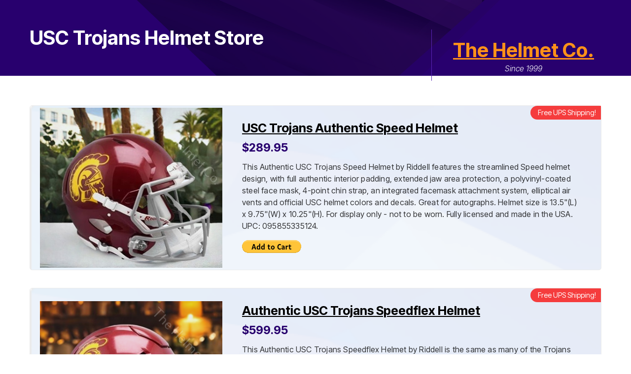

--- FILE ---
content_type: text/css
request_url: https://www.collegehelmetstore.com/style.css
body_size: 4201
content:
@import url('https://fonts.googleapis.com/css2?family=Inter+Tight:ital,wght@0,300;0,400;0,700;1,300&display=swap');
*{
    padding: 0;
    margin: 0;
    box-sizing: border-box;
}
body{
    font-family: 'Inter Tight', sans-serif;
}
.container {
    width: 100%;
    max-width: 1200px;
    margin: 0 auto;
    padding: 0 20px;
}
.c-row {
    display: flex;
    flex-wrap: wrap;
    margin: 0 -15px;
}
.c-row > div {
    padding: 0 15px;
}
.c-col-5 {
    flex: 0 0 41%;
    max-width: 41%;
}
.c-col-6 {
    flex: 0 0 50%;
    max-width: 50%;
}
.c-col-7 {
    flex: 0 0 58%;
    max-width: 58%;
}
.c-col-4 {
    flex: 0 0 33.3%;
    max-width: 33.3%;
}
.align-center{
       align-items: center;
}
.c-col-12{
    flex: 0 0 100%;
    max-width: 100%;
}


.back_btns-h {
    margin-bottom: 25px;
}
.back_btns-h a {
    background: #28006e;
    padding: 13px 16px 13px 16px;
    display: flex;
    align-items: center;
    width: 250px;
    color: #fff;
    text-decoration: none;
    justify-content: center;
    margin: 0 auto;
    border-radius: 5px;
    transition: all 0.5s;
}
.back_btns-h a:hover {
    background: #ffd115;
    color: #222;
}
.back_btns-h {
    margin-top: 30px;
}
.back_btns-h a img {
    width: 10px;
    margin-right: 6px;
    transition: all 0.5s;
}
.back_btns-h a span {
    color: #ff9119;
    margin-right: 3px;
}
.back_btns-h a:hover img {
    transform: translateX(-5px);
}



/*======== header css ===========*/
.c-logo a {
    display: inline-block;
}
.c-logo a img {
    width: 100%;
    max-width: 368px;
}
.c-header-right  ul {
    list-style: none;
}
.c-header-right ul li a {
    text-decoration: none;
    color: #ff9119;
    font-weight: 600;
}   
.c-header-right ul li {
    color: #fff;
}
.c-header-right li button {
    border: none;
    padding: 0;
    outline: none;
    cursor: pointer;
    box-shadow: none;
    position: relative;
    top: 0px;
    display: flex;
}
.c-header-right {
    display: flex;
    justify-content: flex-end;
}
.c-header-right > ul:last-child {
    display: flex;
    align-items: center;
}
.c-header-right > ul {
    display: flex;
    align-items: center;
}
.c-header-right > ul:last-child li a {
    display: flex;
    align-items: center;
}
.c-header-right > ul:last-child li a i {
    font-style: normal !important;
    font-weight: 500;
    color: #fff;
    margin-left: 3px;
}
.c-header-right > ul:last-child > li:first-child {
    display: flex;
    align-items: center;
}
/*.c-header-right > ul:first-child {*/
/*    margin-right: 9px;*/
/*    padding-right: 20px;*/
/*}*/
.c-header-right > ul:first-child li {
    position: relative;
}
/*.c-header-right > ul:first-child li::after {*/
/*    content: "";*/
/*    height: 23px;*/
/*    width: 1px;*/
/*    background: #e1e1e1;*/
/*    display: inline-block;*/
/*    position: absolute;*/
/*    right: -20px;*/
/*}*/
/*.c-header-right > ul:last-child li {*/
/*    margin-left: 10px;*/
/*}*/
.align-item-center {
    align-items: center;
}
.c-logo a {
    display: flex;
    align-items: center;
}
header {
    padding: 20px 0;
}
header {
    border-bottom: 1px solid #ffffff1f;
}

/*========= Banner ===========*/
/*.banner_c {*/
/*    height: 482px;*/
/*    display: flex;*/
/*    align-items: center;*/
/*    padding: 80px 0 50px;*/
/*}*/
header {
    display: none;
}
.banner_c {
    display: flex;
    align-items: center;
    padding: 50px 0 50px;
}
.order_desk-top {
    padding: 15px;
}
.banner_cnts {
    text-align: center;
    color: #fff;
}
.order_desk-top a {
    color: #ff9119;
    font-weight: 600;
}
.banner_cnts h3 {
    font-size: 25px;
    position: relative;
    margin-bottom: 7px;
}
.banner_cnts h1 {
    display: inline-block;
    border-bottom: 1px solid #614f82;
    padding-bottom: 8px;
    margin-bottom: 15px;
    font-size: 45px;
}
.banner_cnts h1 span {
    color: #ffd115;
}
.banner_cnts h4 {
    font-size: 20px;
    display: inline-block;
    border-bottom: 1px solid #614f82;
    padding-bottom: 17px;
    margin-bottom: 16px;
}
.banner_cnts p {
    font-size: 16px;
    font-style: italic;
}
.shop-by-heading p {
    font-size: 20px;
    color: #000;
    font-weight: 500;
}
.shop-by-heading h2 {
    font-size: 35px;
    padding-top: 13px;
    margin-bottom: 40px;
}
.shop-by-heading {
    text-align: center;
}
.shop-by-team {
    padding: 70px 0;
}
.shop-c-box {
    background: url(./images/product-bg.png);
    background-size: cover;
    background-position: top center;
    border: 1px solid #ebebeb;
    border-radius: 5px;
    text-align: center;
}
.shop-c-box a {
    display: inline-block;
    width: 100%;
    height: 100%;
    padding: 28px 20px 40px 20px;
    text-decoration: none;
    color: #000;
}
.shop-c-box a h3 {
    font-size: 20px;
    margin-top: 40px;
    position: relative;
}
.shop-c-box {
    margin-bottom: 14px;
}
.shop-c-box a h3::after {
    content: "";
    background: #ffd115;
    height: 2px;
    width: 68px;
    position: absolute;
    top: -20px;
    left: 0;
    right: 0;
    margin: 0 auto;
}
.shop-by-team .c-row > div {
    padding: 0 7px;
}
.shop-by-team .c-row {
    margin: 0 -7px;
}
.shop-c-box a img {
    transition: all 0.5s;
    mix-blend-mode: darken;
    height: 154px;
    object-fit: cover;
}
.shop-c-box a:hover img {
    transform: scale(1.05);
}
.shop-by-heading h2 span {
    color: #ffd115;
}




/*========== COLLECTION CSS ===========*/
.banner_collection-b h2 {
    font-size: 39px;
    width: 100%;
    max-width: 630px;
    color: #fff;
    line-height: 54px;
}
.collection_item-img img {
    width: 100%;
    mix-blend-mode: darken;
    max-width: 100%;
    padding-left: 20px;
}
.collection_boxes .shop-c-box a h3 {
    margin-bottom: 14px;
}
.collection_boxes .shop-c-box {
    margin-bottom: 36px;
}

.collection_boxes {
    padding: 60px 0 60px;
}
.collection_boxes .shop-c-box {
    position: relative;
}
.collection_boxes .free_sh {
    position: absolute;
    background: #f53c3d;
    top: 0;
    right: 0;
    padding: 5px 10px 6px 15px;
    border-top-left-radius: 30px;
    border-bottom-left-radius: 30px;
    color: #fff;
    font-size: 14px;
}
.collection_boxes .shop-c-box p {
    color: #8d8d8d;
}
.shop-c-box p strike {
    color: #ffd115;
}
.shop-c-box p span {
    color: #28006e;
    font-weight: 600;
    font-size: 23px;
}
section.banner_c.collection-banners-h {
    background: url('./images/banner-College-helmet-store.png') !important;
    background-size: cover !important;
    background-position: center !important;
}
.banner_collection-b {
    position: relative;
}
section.banner_c.collection-banners-h .order_desk-top {
    position: absolute;
    right: 0;
    top: 10px;
    border-left: 1px solid #5925b5;
    padding-left: 43px;
}
.collection_single-img {
    background: #f5f5f5;
    text-align: center;
    padding: 50px;
}
.single_page-contents h3 {
    font-size: 38px;
    margin-bottom: 20px;
}
.single_page-contents p {
    font-size: 21px;
    color: #9b9b9b;
}
section.collection_single-page {
    padding: 90px 0;
}
.single_page-contents {
    width: 100%;
    padding-left: 37px;
}
.single_page-contents p {
    margin-bottom: 30px;
}
.single_page-contents p strike {
    color: #ffd115;
}
.single_page-contents p span {
    color: #28006e;
    font-weight: 600;
}
.single_flex-h {
    display: flex;
    align-items: center;
}
.single_flex-h .free_sh {
    border-left: 3px solid #e1e1e1;
    margin-left: 10px;
    padding-left: 14px;
    color: #ff9119;
}
.prd_description {
    padding-top: 52px;
}
.prd_description h4 {
    font-size: 20px;
    margin-bottom: 9px;
}
.prd_description p {
    font-size: 16px;
    line-height: 24px;
    color: hsl(0deg 0% 0% / 80%);
}
/*.banner_c.collection-banners-h {*/
/*    height: 320px;*/
/*}*/
.shop-c-box {
    display: flex;
    flex-wrap: wrap;
}
.collection_item-img {
    flex: 0 0 390px;
    max-width: 390px;
    display: flex;
}
.coll-item-ght {
    flex: 1;
    text-align: left;
    padding-left: 40px;
    padding-top: 30px;
    padding-bottom: 30px;
}
.collection_boxes .shop-c-box {
    position: relative;
    padding: 40px;
    align-items: center;
    padding-left: 0;
    padding-top: 0;
    padding-bottom: 0;
}
.coll-item-ght h3 {
    font-size: 25px;
    text-decoration: underline;
}
.collection_boxes .shop-c-box p {
    color: #000;
    margin: 11px 0 21px 0;
}
.shop-c-box p strike {
    color: #000000;
    font-size: 19px;
}
.collection_boxes .shop-c-box p {
    margin: 11px 0 13px 0;
    font-size: 21px;
}
.collection_boxes .shop-c-box {
    position: relative;
}

.shop-c-box p strike {
    color: #000000;
}
.description-gt {
    font-size: 16px;
    line-height: 24px;
    color: hsl(0deg 0% 0% / 80%);
    letter-spacing: 0.2px;
    margin-bottom: 17px;
}
section.c-helmet-order {
    margin-bottom: 71px;
}




.client-name h2 {
    font-size: 20px;
    line-height: 30px;
    color: #000;
    font-weight: 600;
    text-align: center;
    padding-bottom: 20px;
}
.client-name p {
    font-size: 16px;
    line-height: 24px;
    color: hsl(0deg 0% 0% / 80%);
    text-align: center;
    max-width: 730px;
    margin: 0 auto;
}
.client-review img {
    max-width: 100px;
    margin: 0 auto;
    padding-top: 30px;
}
.c_testimonial_sinner:after {
    content: "";
    position: absolute;
    top: 0;
    left: 0; /* background-image: url(Untitled-38.png); */
    background-repeat: no-repeat;
    background-position: center;
    background-size: 40px;
    width: 45px;
    height: 45px;
}
.c_testimonial_sinner:before {
    content: "";
    position: absolute;
    bottom: 0;
    right: 0; /* background-image: url(Untitled-38.png); */
    background-repeat: no-repeat;
    background-position: center;
    background-size: 40px;
    width: 45px;
    height: 45px;
    transform: rotateY(180deg);
}
.c-testimonials .container {
    max-width: 1000px;
}
.c-testimonials .owl-carousel .owl-nav button.owl-next, .c-testimonials .owl-carousel .owl-nav button.owl-prev {
    border: 2px solid #4e2a68;
    border-radius: 50px;
    display: inline-table;
    width: 47px;
    height: 47px;
        transition: all 0.3s;
}
.c-testimonials .owl-carousel .owl-nav button.owl-next span, .c-testimonials .owl-carousel .owl-nav button.owl-prev span {
    color: #4e2a68;
    font-size: 34px;
    position: relative;
    top: -3px;
}

.c-testimonials .owl-carousel .owl-nav button.owl-prev {
    position: absolute;
    left: -106px;
    top: 50%;
    transform: translateY(-50%);
}
.c-testimonials .owl-carousel .owl-nav button.owl-next {
    position: absolute;
    right: -106px;
    top: 50%;
    transform: translateY(-50%);
}
.c-testimonials .owl-carousel .owl-nav button.owl-next:hover, .c-testimonials .owl-carousel .owl-nav button.owl-prev:hover {
    background-color: #4e2a68;
}
.c-testimonials .owl-carousel .owl-nav button.owl-prev:hover span, .c-testimonials .owl-carousel .owl-nav button.owl-next:hover span {
    color: #fff;
}
.c-testimonials .owl-carousel .owl-dots {
    display: none;
}
.c-testimonials {
    padding-bottom: 70px;
}
.helmet-order-row h2 {
    font-size: 20px;
    line-height: 28px;
    color: white;
    max-width: 460px;
    text-align: center;
    padding-bottom: 30px;
    margin-left: auto;
    margin-right: auto;
}
.helmet-order-row h2 strong {
    color: #f4971f;
}
.helmet-order-row {
    display: flex;
    align-items: center;
    justify-content: space-around;
}
.helmet-order-row a {
    font-size: 14px;
    line-height: 24px;
    border: 1px solid #ffd115;
    color: #fff;
    padding: 10px 30px;
    text-decoration: none;
    display: flex;
    justify-content: center;
    width: 350px;
    margin: 0 auto;
    border-radius: 3px;
    transition: all 0.3s;
}
.helmet-order-col-6 {
    flex: 0 0 50%;
    max-width: 50%;
    text-align: center;
}
.helmet-order-row {
    display: flex;
    align-items: center;
    justify-content: space-around;
    background-size: cover;
    background-repeat: no-repeat;
    background-position: center center;
    padding: 70px 70px;
}
.helmet-order-left {
    text-align: center;
}
.helmet-order-right h2 {
    max-width: 230px;
    margin: 0 auto;
}
.helmet-order-right a {
    background-color: #ffd115;
    color: #000;
}
.helmet-order-right {
    padding-left: 160px;
}
.c-helmet-footer .row {
    display: flex;
}
.c-helmet-footer-menu, .c-helmet-footer-cont {
    flex: 0 0 25%;
    max-width: 25%;
}
.c-helmet-footer-menu h1 {
    font-size: 16px;
    line-height: 32px;
    color: #000;
    font-weight: 700;
    padding-bottom: 20px;
}
.c-helmet-footer-menu ul {
    padding: 0;
    list-style: none;
}

.c-helmet-footer-menu ul li a {
    font-size: 14px;
    line-height: 24px;
    text-decoration: none;
    color: hsl(0deg 0% 0% / 80%);
}
.c-helmet-footer-logo img {
    width: 100%;
}
.c-helmet-footer-logo {
    flex: 0 0 50%;
    max-width: 50%;
}
.c-helmet-footer-logo img {
    max-width: 368px;
}
.c-helmet-footer-logo h6 {
    font-size: 24px;
    line-height: 32px;
    color: hsl(0deg 0% 0% / 80%);
    font-weight: 500;
    max-width: 340px;
    padding-top: 0;
}
.helmet-footer-cont ul {
    list-style: none;
}
.c-helmet-footer-usa-lg {
    display: flex;
    align-items: center;
    margin-top: 13px;
}
.c-helmet-footer-usa-lg img {
    width: 96px;
    height: auto;
    margin-right: 17px;
}
.helmet-footer-cont li a {
    text-decoration: none;
    color: #ff9119;
    font-weight: 600;
    margin-bottom: 5px;
    display: inline-block;
}
.helmet-footer-cont ul li:last-child a {
    font-size: 14px;
    line-height: 24px;
    color: hsl(0deg 0% 0% / 80%) !important;
    font-weight: 400;
    text-decoration: underline;
}
.helmet-footer-cont {
    background-color: #fff;
    padding: 30px 45px;
    border-radius: 10px;
    display: flex;
    flex-wrap: wrap;
    justify-content: end;
}

.helmet-footer-cont ul li {
    text-align: right;
}
.helmet-footer-cont h6 {
    font-size: 16px;
    line-height: 26px;
    text-decoration: none;
    color: hsl(0deg 0% 0% / 80%);
    font-weight: 400;
    padding-bottom: 5px;
}
.c-helmet-footer {
    padding: 70px 0 36px;
    background-size: cover;
    background-repeat: no-repeat;
    background-position: center center;
}
.footer-bootom {
    border-top: 1px solid #babcbf;
    padding-top: 30px;
    margin-top: 40px;
}
.c-helmet-footer-menu ul li {
    padding-bottom: 10px;
}
.footer-bootom ul {
    display: flex;
    justify-content: space-between;
    align-items: center;
    list-style: none;
    padding: 0;
}
.footer-bootom ul li {
    font-size: 14px;
    line-height: 24px;
    text-decoration: none;
    color: hsl(0deg 0% 0% / 80%);
}
.footer-bootom {
    border-top: 1px solid #babcbf;
    padding-top: 30px;
    margin-top: 40px;
}
.footer-bootom ul li a {
    font-weight: 600;
    text-transform: uppercase;
    color: hsl(0deg 0% 0% / 80%);
}
.helmet-order-row a:hover {
    background-color: #ffd115;
    color: #000;
}
.helmet-order-right a:hover {
    background: transparent;
    color: #fff;
}
.banner_c {
    background-size: cover !IMPORTANT;
    background-position: center !IMPORTANT;
    background-repeat: no-repeat !IMPORTANT;
}
header {
    position: absolute;
    top: 0;
    left: 0;
    right: 0;
    margin: 0 auto;
}
.order_desk-top {
    color: #fff;
}
.collection-banners-h .order_desk-top {
    padding-left: 0;
}
.Shipping-page-h a {
    padding: 0;
    display: inline;
    color: #ff9119;
    text-decoration: underline;
}
.Shipping-page-h .collection_item-img img {
    max-width: 100% !important;
    width: auto !important;
    margin: 0 auto;
}
.Shipping-page-h .description-gt p {
    font-size: 16px;
    line-height: 24px;
    color: hsl(0deg 0% 0% / 80%);
    letter-spacing: 0.2px;
}


.faq_inners h4{ 
  font-size: 2em;
  margin: 0;
  padding: 0 0 0 1em;
  position: relative;
}
.eachFaq .title2{ cursor: pointer; }
.eachFaq h4 {
    font-size: 19px;
    font-weight: 600;
    padding: 20px 20px 20px 0px;
    border-bottom: 1px solid #e7e7e7;
}
.accordion-content {
    background: #f1f1f1;
    padding: 20px;
    margin: 0 0 8px 0px;
}
.accordion-content p {
    font-size: 16px;
}
section.faq_inners {
    padding: 51px 0 78px 0;
}
.eachFaq.close h4:before {
    content: '+';
    width: 23px;
    height: 23px;
    position: absolute;
    top: 19px;
    right: 0;
    font-weight: 300;
    font-size: 18px;
    background: #e1e1e1;
    line-height: 21px;
    text-align: center;
    border-radius: 4px;
    color: #8d8d8d;
    transition: all 0.5s;
}
.eachFaq.close h4:hover:before {
    background: #f49728;
    color: #fff;
}
.eachFaq.open h4:before {
    content: '-';
    width: 23px;
    height: 23px;
    position: absolute;
    top: 19px;
    right: 0;
    font-weight: 300;
    font-size: 18px;
    background: #f4971f;
    line-height: 21px;
    text-align: center;
    border-radius: 4px;
    color: #fff;
    transition: all 0.5s;
}
.abt_img img {
    width: 100%;
}
.abt_img_cnt p {
    font-size: 16px;
    line-height: 24px;
    color: hsl(0deg 0% 0% / 84%);
    letter-spacing: 0.2px;
    margin-bottom: 7px;
}
.about-h_boxes .c-row {
    align-items: center;
}
.abt_img_cnt p a {
    color: #f4971f;
}
.abt_btns {
    display: flex;
    justify-content: space-between;
    margin: 0 -20px;
}
.abt_btns a {
    background: #ffd115;
    font-size: 14px;
    line-height: 24px;
    border: 1px solid #ffd115;
    padding: 10px 11px;
    text-decoration: none;
    color: #222;
    border-radius: 5px;
    letter-spacing: 0.2px;
    width: 100%;
    text-align: center;
    margin: 10px 20px;
    transition: all 0.5s;
}
.abt_btns a:nth-child(2), .abt_btns a:nth-child(4) {
    background: transparent;
}
.abt_btns a:hover{
    background: transparent;
}
.abt_btns a:nth-child(2):hover, .abt_btns a:nth-child(4):hover{
    background: #ffd115;
}
section.about-h_boxes {
    padding: 80px 0 70px 0;
}
.abt_btns {
    margin-top: 20px;
}
.abt_img_cnt.return-box-i p {
    margin-bottom: 18px;
}
.privacy_shiping-s .abt_btns {
    justify-content: inherit !important;
}
.privacy_shiping-s .abt_btns a {
    width: auto;
    padding-left: 32px;
    padding-right: 32px;
}


/*============== RESPONSIVE ===============*/
/*============== RESPONSIVE ===============*/
/*============== RESPONSIVE ===============*/
/*============== RESPONSIVE ===============*/


@media only screen and (max-width: 767px){
td {
    display: flex;
    justify-content: space-around;
    width: 100%;
} 
.collection_boxes {
    padding: 50px 0 30px;
}
.coll-item-ght h3 {
    font-size: 23px;
    text-decoration: underline;
}
/*.banner_c {*/
/*    padding: 130px 0 39px;*/
/*    height: auto !important;*/
/*}*/
.banner_collection-b h2 {
    font-size: 23px;
    width: 100%;
    max-width: 630px;
    color: #fff;
    line-height: 33px;
}
.collection_boxes .shop-c-box {
    position: relative;
    padding: 0;
}
.collection_item-img {
    flex: 0 0 100%;
    max-width: 100%;
    display: flex;
    padding: 30px 20px 2px 20px;
}
.coll-item-ght {
    flex: 1;
    text-align: left;
    padding-left: 20px;
    padding-top: 30px;
    padding-bottom: 10px;
    padding-right: 20px;
}
.collection_item-img img {
    width: 100%;
    mix-blend-mode: darken;
    max-width: 100%;
    padding-left: 0;
}
img {
    width: 100%;
    max-width: 100%;
    object-fit: contain;
}
h1 {
    font-size: 20px;
    line-height: 30px;
}
td {
    display: block;
}
.product-inner td img {
    max-width: 250px;
    margin-bottom: 30px;
}
.product-inner td {
    display: block;
}
.product-inner {
    width: 100%;
}
.head-inner {
    width: 100%;
}

.about-page-inner {
    width: 100%;
}
.about-page-inner td {
    padding: 0 !important;
    border: none;
}
.about-page-inner blockquote {
    margin: 0;
}

.mobile-hide {
    display: none;
}   
.head-inner td[valign="top"] center p {
    margin-top: -20px; 
}

table.head-inner td[valign="top"] div[align="left"] {
    display: none;
}


.c-col-4 {
    flex: 50%;
    max-width: 50%;
}
.shop-by-team .c-row {
    justify-content: center;
}
.shop-by-team {
    padding: 50px 0;
}
.shop-by-heading h2 {
    font-size: 25px;
}
.c-testimonials .owl-carousel .owl-nav button.owl-next {
    right: 100px;
    top: auto;
    bottom: -120px;
}
.c-testimonials .owl-carousel .owl-nav button.owl-prev {
    left: 100px;
    top: auto;
    bottom: -120px;
}
.c-testimonials {
    padding-bottom: 130px;
}
.helmet-order-col-6 {
    flex: 0 0 100% !important;
    max-width: 100% !important;
    text-align: center;
}
.helmet-order-row {
    padding: 50px 30px !important;
    flex-wrap: wrap;
}
.helmet-order-right {
    padding-left: 0 !important;
    margin-top: 50px;
}
.banner_cnts h1 {
    font-size: 40px;
    line-height: 50px;
}
.banner_cnts h4 {
    font-size: 17px;
}
.c-col-7 {
    flex: 0 0 100%;
    max-width: 100%;
}
.c-header-right {
    justify-content: space-between;
}
.c-col-5 {
    flex: 0 0 100%;
    max-width: 100%;
    padding-bottom: 15px !important;
}
.c-logo a {
    justify-content: center;
}
.helmet-order-row a {
    width: auto !important;
}
.c-helmet-footer .row {
    flex-wrap: wrap;
}
.c-helmet-footer-logo {
    flex: 0  0 100% !important;
    max-width: 100% !important;
    text-align: center;
}
.c-helmet-footer-menu, .c-helmet-footer-cont {
    flex: 0 0 100% !important;
    max-width: 100% !important;
    text-align: center;
}
section.c-helmet-order .container {
    padding: 0;
}
.c-helmet-footer-menu {
    padding: 50px 0;
}
.helmet-footer-cont {
    justify-content: center !important;
}
.helmet-footer-cont h6 {
    width: 100%;
}
.helmet-footer-cont ul li {
    text-align: center !important;
}
/*.banner_c {*/
/*    height: 562px;*/
/*    padding: 129px 0 50px;*/
/*}*/
.c-testimonials .owl-carousel .owl-nav button.owl-prev {
    position: absolute;
    top: 100%;
    left: 50% !important;
    transform: inherit !important;
    transform: translateX(-50%) !important;
    margin-left: -24px;
}
.c-testimonials .owl-carousel .owl-nav button.owl-next {
    position: absolute;
    right: 50% !important;
    top: 100%;
    transform: inherit !important;
    transform: translateX(-50%) !important;
    margin-right: -63px;
}
.owl-nav {
    position: absolute;
    left: 0;
    right: 0;
}
.c-testimonials .owl-carousel .owl-nav button.owl-next span, .c-testimonials .owl-carousel .owl-nav button.owl-prev span {
    top: -4px;
}
.c-testimonials .owl-carousel .owl-nav button.owl-next, .c-testimonials .owl-carousel .owl-nav button.owl-prev {
    width: 40px;
    height: 40px;
}
.shop-c-box a {
    padding: 18px 15px 7px 15px;
}
.shop-c-box a img {
    transition: all 0.5s;
    mix-blend-mode: darken;
    height: 115px;
    object-fit: contain;
}
.shop-c-box a h3 {
    font-size: 14px;
    position: relative;
}
.shop-c-box {
    display: flex;
    flex-wrap: wrap;
    height: 100%;
}
.shop-by-team .c-row > div {
    margin-bottom: 18px;
}
section.banner_c.collection-banners-h .order_desk-top {
    position: initial;
    right: 0;
    top: 10px;
}
section.banner_c.collection-banners-h .order_desk-top {
    border-left: none;
    padding-left: 0;
}

} 















